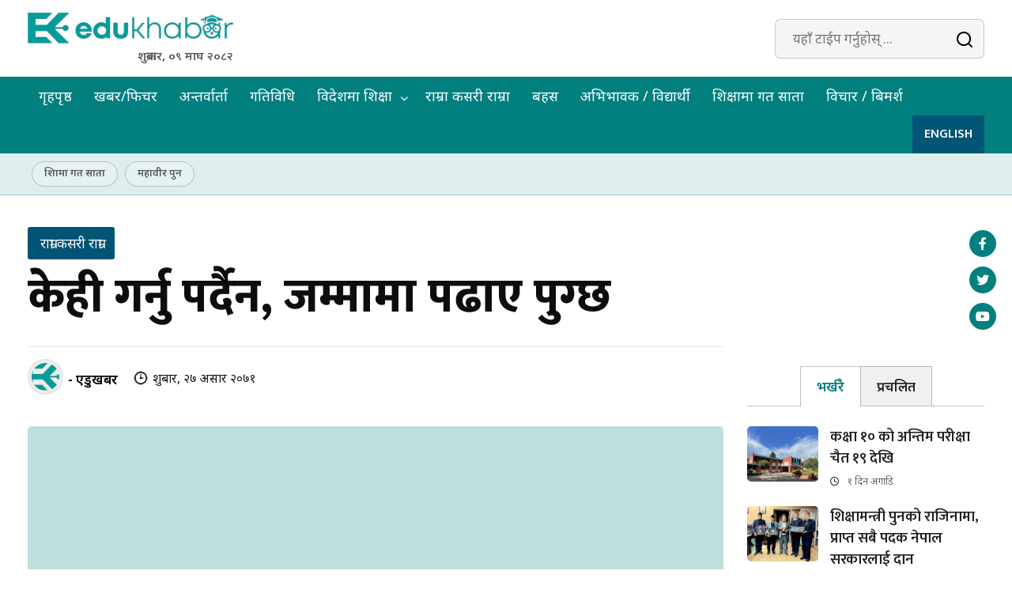

--- FILE ---
content_type: text/html; charset=UTF-8
request_url: https://www.edukhabar.com/news/803
body_size: 11469
content:
<!DOCTYPE html>
<html lang="en">
<head>
    <meta charset="UTF-8">
    <meta http-equiv="X-UA-Compatible" content="ie=edge">
    <meta name="viewport" content="width=device-width, initial-scale=1.0">
    <meta name="theme-color" content="#027f7f">
        <link rel="icon"
          href="https://www.edukhabar.com/media/setting/icon-logo_36VsARTQ8g.png"
          sizes="32x32"/>
    <link rel="apple-touch-icon"
          href="https://www.edukhabar.com/media/setting/icon-logo_36VsARTQ8g.png"/>
    <title>            केही गर्नु पर्दैन, जम्मामा पढाए पुग्छ |
         Edukhabar</title>
            <meta name="keywords" content="Edukhabar"/>
        <meta name="description" content="Edukhabar"/>
                <meta property="og:url" content="https://www.edukhabar.com/news/803"/>
        <meta property="og:type" content="article"/>
        <meta property="og:title"
              content="केही गर्नु पर्दैन, जम्मामा पढाए पुग्छ"/>
        <meta property="og:description"
              content="- श्रीधर पौडेल ललितपुरको सैँबु र बुङ्मति । दुईवटा गाउँ विकास समितको सिमानामा दुवै तिर छ, आदर्श शौल युवक उच्च माध्यामिक विद्यालय । यसपाली एसएलसी नतिजामा शत प्रतिशत विद्यार्थी उत्तीर्ण गराएर यो विद्यालय धेरैको चासोमा परेको छ । देशका सयौं सामुदायिक विद्यालयको नतिजा शून्यमा झर्दै गरेका बेला आदर्श शौलको नतिजा प्रगतिको उकालोमा छ । र विद्यालयको नेतृत्व गरेर बसेका प्रधानाध्यापक सरोजभक्त आचार्य दंग होइन गम्भीर छन् । सिकाइको यही अवस्था कायम राख्नु पर्ने चुनौति उनी सामु छ । अचेल चाँहि हेडसरलाई जसले भेट्छ सोधिहाल्छ, तपाईँको स्कुल त शत प्रतिशत भएछ, सामुदायिक विद्यलाय सुधार्न के गर्नु पर्ने रैछ हँ ? विद्यालय..."/>
        <meta property="og:image"
              content="https://www.edukhabar.com/media/setting/default-image-logo_AtPmruUXPn.jpg"/>
        <meta content="1200" property="og:image:width"/>
        <meta content="800" property="og:image:height"/>
        <meta name="twitter:card" content="summary_large_image"/>
        <meta name="twitter:title" content="केही गर्नु पर्दैन, जम्मामा पढाए पुग्छ"/>
        <meta name="twitter:description" content="- श्रीधर पौडेल ललितपुरको सैँबु र बुङ्मति । दुईवटा गाउँ विकास समितको सिमानामा दुवै तिर छ, आदर्श शौल युवक उच्च "/>
        <meta property="twitter:image" content="https://www.edukhabar.com/media/setting/default-image-logo_AtPmruUXPn.jpg"/>
        <meta property="og:image:width" content="1200"/>
    <meta property="og:image:height" content="800"/>
    <meta name="twitter:card" content="summary_large_image"/>
    <meta name="twitter:site" content="@EduKhabar">
    <meta name="twitter:creator" content="@EduKhabar">
    <meta name="google-site-verification" content=""/>
    <meta property="fb:pages" content="100045481283108"/>
    <meta property="fb:app_id" content="275253032858680"/>
    <meta content="Nepali" name="language"/>
    <meta content="" name="reply-to"/>
    <meta content="Edukhabar" name="copyright"/>
    <link rel="stylesheet"
          href="https://fonts.googleapis.com/css2?family=Mukta:wght@200;300;400;500;600;700;800&family=Noto+Sans+Devanagari:wght@100;200;300;400;600;700;800&family=Poppins:wght@100;200;300;400;600;700&display=swap">
    <link rel="stylesheet" href="//cdnjs.cloudflare.com/ajax/libs/font-awesome/6.4.0/css/all.min.css"/>
    <link rel="stylesheet" href="/build/css/app.min.css?id=3aed5d3a0901db24b88ce15d35bc0d0d">
            <!-- Global site tag (gtag.js) - Google Analytics -->
        <script async src="https://www.googletagmanager.com/gtag/js?id=G-5T4EM2XQGY" type="4b0de182ee373374ba4fbba8-text/javascript"></script>
        <script type="4b0de182ee373374ba4fbba8-text/javascript">
            window.dataLayer = window.dataLayer || [];

            function gtag() {
                dataLayer.push(arguments);
            }

            gtag('js', new Date());

            gtag('config', 'G-5T4EM2XQGY');
        </script>
        <style>
.the-content iframe{
width: 100% !important;
height: 670px !important;
}
</style>
    </head>
<body>
<!-- Header -->
<div class="fader"></div>
<header id="masthead" class="header ">
    <div class="ed-container">
        <div class="flexbox flex-middle flex-wrap flex-between">
            <a class="hamburger">
                <span></span>
                <span></span>
                <span></span>
            </a>
            <div class="header__left">
                <a href="/">
                    <img alt="Edukhabar" src="https://www.edukhabar.com/media/setting/logo_790q0Gbdow.png">
                </a>
                <div class="date-holder">शुक्रबार, ०९ माघ २०८२</div>
            </div>
            <div class="header__right flexbox">
                <form role="search" method="get" class="header__right__search" action="https://www.edukhabar.com/search">
                    <input name="query" type="text" placeholder="यहाँ टाईप गर्नुहोस् ..."
                           value="">
                    <input type="submit" value="खोज्नुहोस">
                </form>

                <a href="javascript:void(0);" data-bs-toggle="modal" data-bs-target="#staticBackdrop" class="search
                    fa-solid fa-magnifying-glass"></a>
            </div>
        </div>
    </div>
</header>

<nav id="site-navigation" class="mainNavigation">
    <div class="ed-container">
        <div>
            <ul>
                                    <li class="">
                        <a href="https://www.edukhabar.com">गृहपृष्ठ</a>
                                            </li>
                                    <li class="">
                        <a href="https://www.edukhabar.com/category/news-feature">खबर/फिचर</a>
                                            </li>
                                    <li class="">
                        <a href="https://www.edukhabar.com/category/interview">अन्तर्वार्ता</a>
                                            </li>
                                    <li class="">
                        <a href="https://www.edukhabar.com/category/activity">गतिविधि</a>
                                            </li>
                                    <li class="">
                        <a href="https://www.edukhabar.com/category/education-abroad">विदेशमा शिक्षा</a>
                                                    <ul>
                                                                    <li>
                                        <a href="https://www.edukhabar.com/category/finland">
                                            फिनल्याण्ड
                                        </a>
                                    </li>
                                                                    <li>
                                        <a href="https://www.edukhabar.com/category/australia">
                                            अस्ट्रेलिया
                                        </a>
                                    </li>
                                                                    <li>
                                        <a href="https://www.edukhabar.com/category/japan">
                                            जापान
                                        </a>
                                    </li>
                                                                    <li>
                                        <a href="https://www.edukhabar.com/category/america">
                                            अमेरिका
                                        </a>
                                    </li>
                                                                    <li>
                                        <a href="https://www.edukhabar.com/category/canada">
                                            क्यानडा
                                        </a>
                                    </li>
                                                            </ul>
                                            </li>
                                    <li class="">
                        <a href="https://www.edukhabar.com/category/good-how-good">राम्रा कसरी राम्रा</a>
                                            </li>
                                    <li class="">
                        <a href="https://www.edukhabar.com/category/debate">बहस</a>
                                            </li>
                                    <li class="">
                        <a href="https://www.edukhabar.com/category/parent-student">अभिभावक / विद्यार्थी</a>
                                            </li>
                                    <li class="">
                        <a href="https://www.edukhabar.com/category/last-week-in-education">शिक्षामा गत साता</a>
                                            </li>
                                    <li class="">
                        <a href="https://www.edukhabar.com/category/openion">विचार / बिमर्श</a>
                                            </li>
                            </ul>
        </div>
        <div class="mainNavigation__right">
            <a href="https://www.edukhabar.com/category/english" class="english">
                ENGLISH
            </a>
        </div>
    </div>
</nav>
    <div class="trendingtag">
        <div class="ed-container">
            <div class="trendingtag-menu d-flex">
                <ul>
                                            <li>
                            <a href="https://www.edukhabar.com/tag/64">शिक्षामा गत साता
                            </a>
                        </li>

                                            <li>
                            <a href="https://www.edukhabar.com/tag/225">महावीर पुन
                            </a>
                        </li>

                                    </ul>
            </div>
        </div>
    </div>
<div id="sidebar-nav">
    <i class="fa fa-close close"></i>
    <div class="sidebar-nav-inner">
        <div class="menu-container">
            <ul>
                                    <li class="">
                        <a href="https://www.edukhabar.com">गृहपृष्ठ</a>
                                            </li>
                                    <li class="">
                        <a href="https://www.edukhabar.com/category/news-feature">खबर/फिचर</a>
                                            </li>
                                    <li class="">
                        <a href="https://www.edukhabar.com/category/interview">अन्तर्वार्ता</a>
                                            </li>
                                    <li class="">
                        <a href="https://www.edukhabar.com/category/activity">गतिविधि</a>
                                            </li>
                                    <li class="">
                        <a href="https://www.edukhabar.com/category/education-abroad">विदेशमा शिक्षा</a>
                                                    <ul>
                                                                    <li>
                                        <a href="https://www.edukhabar.com/category/finland">
                                            फिनल्याण्ड
                                        </a>
                                    </li>
                                                                    <li>
                                        <a href="https://www.edukhabar.com/category/australia">
                                            अस्ट्रेलिया
                                        </a>
                                    </li>
                                                                    <li>
                                        <a href="https://www.edukhabar.com/category/japan">
                                            जापान
                                        </a>
                                    </li>
                                                                    <li>
                                        <a href="https://www.edukhabar.com/category/america">
                                            अमेरिका
                                        </a>
                                    </li>
                                                                    <li>
                                        <a href="https://www.edukhabar.com/category/canada">
                                            क्यानडा
                                        </a>
                                    </li>
                                                            </ul>
                                            </li>
                                    <li class="">
                        <a href="https://www.edukhabar.com/category/good-how-good">राम्रा कसरी राम्रा</a>
                                            </li>
                                    <li class="">
                        <a href="https://www.edukhabar.com/category/debate">बहस</a>
                                            </li>
                                    <li class="">
                        <a href="https://www.edukhabar.com/category/parent-student">अभिभावक / विद्यार्थी</a>
                                            </li>
                                    <li class="">
                        <a href="https://www.edukhabar.com/category/last-week-in-education">शिक्षामा गत साता</a>
                                            </li>
                                    <li class="">
                        <a href="https://www.edukhabar.com/category/openion">विचार / बिमर्श</a>
                                            </li>
                            </ul>
            <a href="https://www.edukhabar.com/category/english" class="english">
                ENGLISH
            </a>
        </div>
    </div>
</div>

<!-- Modal -->
<div class="modal fade" id="staticBackdrop" data-bs-backdrop="static" data-bs-keyboard="false" tabindex="-1"
     aria-labelledby="staticBackdropLabel" aria-hidden="true">
    <div class="modal-dialog">
        <div class="modal-content">
            <div class="modal-header">
                <h3 class="cat-search ">खोज्नुहोस</h3>
                <button type="button" class="btn-close" data-bs-dismiss="modal" aria-label="Close"></button>
            </div>
            <div class="modal-body search-modal">
                <form method="get" action="https://www.edukhabar.com/search">
                    <input name="query" type="text" placeholder="यहाँ टाईप गर्नुहोस् ..."
                           value="">
                    <input type="submit" value="खोज्नुहोस">
                </form>
            </div>
        </div>
    </div>
</div>

<a class="more-news" href="javascript:void(0);">
    <i class="fa fa-fire"></i>
</a>

<div class="sidebar-flash-news">
    <div class="sec-heading">
        <h3>
            ताजा अपडेट
        </h3>
        <i class="fa fa-close"></i>
    </div>
    <div class="flash-news-wrap">
        <ul>
                            <li>
                    <div class="thumbnail-news">
    <a class="flexbox" href="https://www.edukhabar.com/news/17097">
        <img src="https://www.edukhabar.com/media/news/neb_class-10_F8sLFa4jwZ.jpg" alt="कक्षा १० को अन्तिम परीक्षा चैत १९ देखि" loading="lazy">
        <div class="thumbnail-content-wrap">
            <h3 class="news-title">
                कक्षा १० को अन्तिम परीक्षा चैत १९ देखि
            </h3>
            <div class="post-hour">
                <i class="far fa-clock"></i>
                <span>१ दिन अगाडि</span>
            </div>
        </div>
    </a>
</div>
                </li>
                            <li>
                    <div class="thumbnail-news">
    <a class="flexbox" href="https://www.edukhabar.com/news/17096">
        <img src="https://www.edukhabar.com/media/news/mahabir_padak_grQltBoC1J.jpg" alt="शिक्षामन्त्री पुनको राजिनामा, प्राप्त सबै पदक नेपाल सरकारलाई दान" loading="lazy">
        <div class="thumbnail-content-wrap">
            <h3 class="news-title">
                शिक्षामन्त्री पुनको राजिनामा, प्राप्त सबै पदक नेपाल सरकारलाई दान
            </h3>
            <div class="post-hour">
                <i class="far fa-clock"></i>
                <span>२ दिन अगाडि</span>
            </div>
        </div>
    </a>
</div>
                </li>
                            <li>
                    <div class="thumbnail-news">
    <a class="flexbox" href="https://www.edukhabar.com/news/17095">
        <img src="https://www.edukhabar.com/media/news/50_weekly_r2nvnQzoyh.jpg" alt="अझै १० प्रतिशत बालबालिका विद्यालय बाहिरै !" loading="lazy">
        <div class="thumbnail-content-wrap">
            <h3 class="news-title">
                अझै १० प्रतिशत बालबालिका विद्यालय बाहिरै !
            </h3>
            <div class="post-hour">
                <i class="far fa-clock"></i>
                <span>३ दिन अगाडि</span>
            </div>
        </div>
    </a>
</div>
                </li>
                            <li>
                    <div class="thumbnail-news">
    <a class="flexbox" href="https://www.edukhabar.com/news/17094">
        <img src="https://www.edukhabar.com/media/news/49_weekly_eng_u0LpNRRJWv.jpg" alt="The academic calendar affected ?" loading="lazy">
        <div class="thumbnail-content-wrap">
            <h3 class="news-title">
                The academic calendar affected ?
            </h3>
            <div class="post-hour">
                <i class="far fa-clock"></i>
                <span>१ हप्ता अगाडि</span>
            </div>
        </div>
    </a>
</div>
                </li>
                            <li>
                    <div class="thumbnail-news">
    <a class="flexbox" href="https://www.edukhabar.com/news/17093">
        <img src="https://www.edukhabar.com/media/news/47_48_weekly-english_UYvRLIXctd.jpg" alt="De-politicization is only the first step !" loading="lazy">
        <div class="thumbnail-content-wrap">
            <h3 class="news-title">
                De-politicization is only the first step !
            </h3>
            <div class="post-hour">
                <i class="far fa-clock"></i>
                <span>१ हप्ता अगाडि</span>
            </div>
        </div>
    </a>
</div>
                </li>
                            <li>
                    <div class="thumbnail-news">
    <a class="flexbox" href="https://www.edukhabar.com/news/17092">
        <img src="https://www.edukhabar.com/media/news/congress_education_0iWiQkpUxk.jpg" alt="कांग्रेसको प्रतिवेदन : शिक्षाका दुई पेचिला विषय सच्याउने संकल्प" loading="lazy">
        <div class="thumbnail-content-wrap">
            <h3 class="news-title">
                कांग्रेसको प्रतिवेदन : शिक्षाका दुई पेचिला विषय सच्याउने संकल्प
            </h3>
            <div class="post-hour">
                <i class="far fa-clock"></i>
                <span>१ हप्ता अगाडि</span>
            </div>
        </div>
    </a>
</div>
                </li>
                            <li>
                    <div class="thumbnail-news">
    <a class="flexbox" href="https://www.edukhabar.com/news/17091">
        <img src="https://www.edukhabar.com/media/news/49_weekly_JOUwmdy9P6.jpg" alt="शैक्षिक क्यालेण्डर नै प्रभावित ?" loading="lazy">
        <div class="thumbnail-content-wrap">
            <h3 class="news-title">
                शैक्षिक क्यालेण्डर नै प्रभावित ?
            </h3>
            <div class="post-hour">
                <i class="far fa-clock"></i>
                <span>१ हप्ता अगाडि</span>
            </div>
        </div>
    </a>
</div>
                </li>
                    </ul>
    </div>
</div>
                    
        <section class="mt-40 single-header">
            <div class="ed-container">
                <div class="news-detail-header">
                                                                <span class="context">राम्रा कसरी राम्रा</span>
                                        <h2 class="heading ">
                        केही गर्नु पर्दैन, जम्मामा पढाए पुग्छ
                    </h2>
                                    </div>
            </div>
        </section>
                <section class="mt-40 single-landing">
            <div class="ed-container">
                <div class=" flexbox flex-wrap ">
                    <div class="left-column">
                        <div class="post-detail post-detail-footer flexbox flex-middle flex-between">
                            <div class="newsInformation ">
            <div class="user">
                            <img src="https://www.edukhabar.com/media/authors/icon-logo_OSLRCiLgRU.png" alt="एडुखबर">
                        <a href="https://www.edukhabar.com/author/1">
                - एडुखबर
            </a>
        </div>
        <div class="post-hour">
        <img src="/build/img/clock-icon.png">
                <span>शुक्रबार, २७ असार २०७१</span>
    </div>
</div>
                            <div class="news-post-share">
                                <div class="sharethis-inline-share-buttons"></div>
                            </div>
                        </div>
                                                    <div class="featured-image">
                                <img src="https://www.edukhabar.com/media/setting/default-image-logo_AtPmruUXPn.jpg" alt="केही गर्नु पर्दैन, जम्मामा पढाए पुग्छ">
                            </div>
                                                                                                <div class="news-content-wrap">
                            <div class="the-content">
                                <p><strong>- श्रीधर पौडेल</strong></p>
<p>ललितपुरको सैँबु र बुङ्मति । दुईवटा गाउँ विकास समितको सिमानामा दुवै तिर छ, आदर्श शौल युवक उच्च माध्यामिक विद्यालय । यसपाली एसएलसी नतिजामा शत प्रतिशत विद्यार्थी उत्तीर्ण गराएर यो विद्यालय धेरैको चासोमा परेको छ । देशका सयौं सामुदायिक विद्यालयको नतिजा शून्यमा झर्दै गरेका बेला आदर्श शौलको नतिजा प्रगतिको उकालोमा छ ।</p>
<p><img src="https://www.edukhabar.com/images/ramrakasariramra/DSC_2843.jpg" border="0" alt="" width="563" height="361" style="display: block; margin-left: auto; margin-right: auto;" /> र विद्यालयको नेतृत्व गरेर बसेका प्रधानाध्यापक सरोजभक्त आचार्य दंग होइन गम्भीर छन् । सिकाइको यही अवस्था कायम राख्नु पर्ने चुनौति उनी सामु छ । अचेल चाँहि हेडसरलाई जसले भेट्छ सोधिहाल्छ, तपाईँको स्कुल त शत प्रतिशत भएछ, सामुदायिक विद्यलाय सुधार्न के गर्नु पर्ने रैछ हँ ? विद्यालय भ्रमण र नतिजाको विश्लेषणपछि उनलाई हामीले पनि यही प्रश्न दोहोर्यायौँ । आचार्यका लागि यो प्रश्न नयाँ होइन, थिएन । अरुलाई जसरी सामान्य हिसाबले जवाफ दिन्थे उनको सदाबहार बनिबनाउन जवाफको शैली त्यही थियो । प्रश्नपछि आचार्य हल्का मुस्काए र भने, ‘विद्यालय भवन छ । विद्यार्थी छन् । शिक्षक छन् । अभिभावक छन् । म प्रधानाध्यापक छु । बस् हामी सबै मिलेर एउटा स्कुलले गर्नु पर्ने अनिवार्य र नियमित काम पढाइरहेका छौँ । अरु नयाँ केही गर्न सकिएको छैन ।’<br />झन्डै ३५ हजारमध्ये करिब ९ हजार सामुदायिक विद्यालयमा माध्यमिक तहको पढाइ हुन्छ । सामुदायिक विद्यलाय पढेका ४ लाख भन्दा बढी विद्यार्थी वर्षेनी विद्यलाय तहको अन्तिम परीक्षा एसएलसीमा सहभागी हुन्छन् र नतिजामा सबैभन्दा बढी उनीहरुनै अनुत्तीर्ण हुन्छन् । औँलामा गन्न सकिने सामुदायिक विद्यलाय छन् जसले आफूलाई अब्बल देखाइरहेका छन् । र सामुदायिकको साख जोगाइरहेका छन् । त्यही मध्येमा पर्छ आदर्श शौल । चुस्त व्यवस्थापन, मेहनती र काम चोर्न नजान्ने शिक्षक, सचेत अभिभावक र समुदायका कारण सामुदायिक विद्यलायमा यसले आफ्नो उपस्थितिलाई गर्विलो र दरिलो बनाउदै लगेको छ । <br />‘म हाकिम हैन, शिक्षक हुँ, शिक्षकको मुख्य काम पढाउने हो, मेरा सहकर्मी साथीहरु यो कुरामा सहमत हुनुहुन्छ,’ प्रधानाध्यापक आचार्य भन्छन्, ‘ मेहनती शिक्षक, विद्यार्थीं, अभिभावक र समाज सबैको साथ सहयोगले विद्यालय यहाँसम्म आएको हो ।’</p>
<p><img src="https://www.edukhabar.com/images/ramrakasariramra/DSC_2836.jpg" border="0" alt="" width="559" height="390" style="display: block; margin-left: auto; margin-right: auto;" /></p>
<p><br />त्यसका लागि उनले गत वर्ष कक्षा १० का विद्यार्थीका अभिभावकलाई १० पटक विद्यालयमा बोलाए । प्रत्येक विद्यार्थीका बारे तिनका अभिभावकसित छुट्टा छुट्टै छलफल गरे । तिनका समस्या र समाधानका उपाय सुझाए । ‘समस्या पहिचान र सुधारका लागि यो ठूलो काम रहेछ’, उनले भने , ‘विद्यालयको प्रगति एक रात, एक दिनमा फ्याट्ट भएको हैन, हुदैंन । यो सबैको वर्षौको मिहिनेतको सिंगो रुप हो । के हो सुधारको सुत्र भनेर सोध्दा त्यसको सुत्र फ्याट्ट भन्न सकिने अवस्था छैन । एकै शब्दमा भन्दा त्यो मिहिनेत नै हो ।’<br />बढ्दो निजी विद्यालयको प्रभाव थेग्न यसलाई पनि हम्मे हम्मे नपरेको होइन । त्यसमा सबैभन्दा बढी शिक्षक कर्मचारी र समुदायनै चासोका साथ सुधारमा लाग्यो । स्थानीयको निजीको आकर्षण पहिचान गरेर विद्यालयले अँग्रेजी माध्यामबाट पठन पाठन शुरु गर्यो । शिक्षकले महिनेत गरिरहे । जसले निजीको प्रभावलाई त्यसै सेलाएर गयो । विद्यालयले फेरि पछाडि फर्केर हेर्नु परेको छैन । ‘अब यसलाई झन् कसरी राम्रो बनाउने हामी त्यही सोचमा छौं’ उनले सुनाए ।<br />सरकारले सबै विद्यालयलाई दिएको सुविधा उही हो । शिक्षक, पाठ्यपुस्तक उही हो । निरन्तर विद्यार्थी मूल्याँकन गर्न अपनाउनु पर्ने विधि प्रकृया र नियम उही हो । यस विद्यलायले यी सबै कुरालाई व्यवहारमा लागू गरेको छ । शैक्षिक स्तर सुधारका लागि भनेर विभिन्न ५ वटा विभाग बनाईएको छ । शैक्षिक विभाग, परीक्षा विभाग, अतिरिक्ति कृयाकलाप विभाग, अनुशासन विभाग र छात्रबृत्ति विभाग । विद्यलायका यी विभागले स्वायत्त तरिकाले काम गर्छन् । यसले सबै शिक्षकलाई आफूँ पनि नीति निर्माणको तहमा सहभागि भएको महशुस गराएको छ, यसले शिक्षण सिकाईमा सुधार ल्याएको छ, र त्यसको प्रभाव नतिजामा देखिएको छ । ‘कुन विभागले के काम गर्दै छ मलाई थाह नहुन पनि सक्छ, किन भने हामी सवै विद्यालय बनाउने काममा लागेका छौँ, म त निमित्त मात्र न हुँ गर्ने त सबै मिलेर हो’ आचार्य भन्छन् । </p>
<p><img src="https://www.edukhabar.com/images/ramrakasariramra/DSC_2837.jpg" border="0" alt="" width="586" height="327" style="display: block; margin-left: auto; margin-right: auto;" /><br />पूर्व प्रधानाध्यापक भीम सापकोटा पनि विद्यलाय सुधारमै लागेका थिए । अचानक उनको निधन भयो । उनको निधन भएपछि २०६९ सालमा आचार्यले प्रधानाध्यापकको जिम्मा सम्हाले । विद्यालय सुधारको नेतृत्व तहमा बस्नु उनका लागि निकै चुनौति थियो । ‘सबै भन्दा पहिले मलाई विद्यालय खस्केला की भन्ने चिन्ताले खुव सतायो, तर सबै शिक्षक साथीहरुको मेहनत र विद्यार्थीको लगनले मेरो चिन्ता हरायो’, उनले सम्झिन्छन्, ‘मैले आफूलाई कहिल्यै प्रधानाध्यापक ठानिनँ । एउटा सहजकर्ता ठानेँ । म हाकिम हैन कक्षामा पढाउनु पर्ने शिक्षकनै हुँ भन्ने सधै सम्झि रहेँ । शिक्षकको मूख्य काम पढाउने हो भन्नेमा मेरा सहकर्मी साथीहरु सहमत थिए । त्यसले मलाई सुधारका कार्यक्रम अघि बढाउन झन् सजिलो भयो र नतिजा पनि देखियो ।’<br />राष्ट्रिय स्तरको परीक्षा हुने गरेकाले धेरैले विद्यलायको स्तर एसएलसीबाट नाप्छन् । यसपालीको नतिजाले आदर्श शौलको मिहिनेतलाई छ्यांग पारेको छ । यस बर्ष एसएलसीमा सहभागि १ सय २५ मध्ये १४ जना विशिष्ट श्रेणी, ९४ जना प्रथम श्रेणी र बाँकी बाँकी १७ जना दोश्रो श्रेणीमा उत्तिर्ण भएर विद्यालय शत प्रतिशत उत्तीर्ण हुने मा दरियो । <br />बुङ्मतिका विजय तुलाधरले सबै भन्दा धेरै अँक ल्याए । ८८ दशमलव ७५ प्रतिशत ! यो बर्षको मात्रै हैन वितेका ५ बर्षको नतिजा हेर्ने हो भने विद्यालयको प्रगतिको कथा आपैmँ र्छलङ्ग हुन्छ । २०६५ सालमा एसएलसीमा सहभागि १ सय १९ जनामा १ सय १० जना नियमित र ९ जना मौका परिक्षामा पास भए । २०६६ सालमा ९४ जनामा नियमिततमा  ९० र ४ जना मौकामा, २०६७ सालमा १ सय १ जनामा सय जना नियमित र एक जनामात्रै मौका परीक्षा उत्तीर्ण भए । २०६८ सालमा १ सय २९ जनाले परीक्षा दिएकोमा कोही मौका परीक्षामा जानु परेन । गतवर्ष एसएलसीमा सहभागी १ सय १९ मध्ये नीयमितमा १ सय १३  र मौका परिक्षामा ६ जना गरी सत प्रतिशत विद्यार्थी पास भए । यसपाली कसैले मौका परीक्षा कुर्नु परेन । <br />‘गुणस्तर सुधार पैसाबाट हुन्छ भन्दा अलिक नराम्रो सुनिएला तर विना पैसा कसरी प्रभावकारी काम गर्न सकिन्छ ?’ आचार्य प्रश्न गर्छन् ‘हामी हरेक विद्यार्थीको नीयमित प्रगतिको लगत राख्छौँ, चाहे जे भए पनि पेपर पेन्सिल टेस्ट नै हाम्रो मापन छ, त्यसैले समय समयमा परीक्षा लिन्छौँ, यसको खर्च कहाँबाट जुटाउने ? राज्य निःशुल्क शिक्षा भन्छ, तर विद्यालयको शैक्षिक सुधारका लागि केही श्रोत आवश्यक छ । राज्यले नदिएपछि हामी अभिभावक र ब्यवस्थापन समितिको सहमतीमा केही शुल्क लिदैँ आएका छौँ ।’<br />विद्यालयको प्रगति बढि रहेकाले शूल्क तिर्न अभिभावकमा नाइनास्ती छैन । निजीले लिने भन्दा कम शुल्क लिएर राम्रो स्कुल पढाउन पाउँदा अभिभावक पनि दंग छन् । ‘निजी बोर्डिङको भन्दा कम शुल्कमा उस्तै शिक्षा दिएपछि हामीलाई पनि पैसा उठाएकोमा ग्लानी छैन’ आचार्य भन्छन् ‘तिरेको पैसाको हिसाव किताव जो कोही अभिभावकले हेर्न सक्छन् । हामी विद्यलाय र शिक्षा सुधारमा लागेका छौं । पैसा कमाउने हाम्रो ध्यान छैन । पैसा कमाउने नै मन भएको भए हामी शिक्षण छाडेर अरुनै व्यवसायमा जाने थियौँ, शिक्षक हुने थिएनौँ ।’ <br />विद्यालयमा २९ दरबन्दि छ । दुई कर्मचारी छन् । २४ जना निजी श्रोतका शिक्षक छन्, निजी स्रोतका शिक्षकलाई तलब खुवाउन विद्यलायले कक्षा १ देखि ३ सम्मका विद्यार्थीले वर्षमा १ हजार १ सय, कक्षा ४ र ५ काले १ हजार ५ सय, कक्षा ६, ७ र ८ काले २ हजार ५ सय तथा कक्षा ९ र १० काले ३ हजार १ सय वार्षिक शुल्क वापत बुझाउनु पर्ने व्यवस्था गरेको छ । विद्यालयमा रहेको दुई वटा सटरको भाडा पावत महिनामा १५ सयका दरले थप कमाई विद्यालयको खातामा जम्मा हुने गरेको पनि उनले सुनाए ।   </p>
<p><img src="https://www.edukhabar.com/images/ramrakasariramra/DSC_2841.jpg" border="0" alt="" width="618" height="213" style="display: block; margin-left: auto; margin-right: auto;" /><br />‘हाम्रा विद्यार्थी हामी भन्दा फरवार्ड छन्, टेक्नोलोजीको यो जमानामा विद्यार्थीलाई शिक्षकले मात्रै सिकाउँछु भन्नु मुर्खता हो । विद्यार्थीका लागि हामी सहजकर्ता मात्र हौ, हामी उनीहरु सितै सिक्छौं र पढ्छौँं’ आचार्य भन्छन्  ‘संसारमा जहाँ पुगुन् तिनले जीवन बोधको ज्ञान सिकुन् भन्ने हाम्रो मान्यता छ । संसारको जुन कुनामा पुगे पनि फर्केर नेपालमै र नेपालकै उन्नती गर भन्ने आदर्श तथा मूल्य मान्यता सिकाउने कोशिस गरेका छौं । जीवन र जगत बुझाउने तिर पनि हामी कृयाशिल र्छौ ।’ उनलाई के पनि लाग्छ भने पढ्नु भनेको अंक र अक्षर चिन्नु मात्रै होइन । समाज बुझ्नु हो । समय बुझ्नु हो र त्यही अनुसार आफूलाई बुझ्नु हो । आदर्श शौलको आदर्श त्यहीहो । <br />२०२६ सालमा बुङ्मतिको मच्चछेवहालको पार्टिबाट शुरु भएको विद्यालय नासल चोक, भैरव सत्तल हुँदै शौल पुस्तकलयमा सञ्चालन भएको ईतिहास छ । २०३४ सालमा कार्यविनायकका आफ्नै भवनमा र ४२ सालमा सैंबुमा बनेको भवनमा गरी विद्यालय दुई गाविसमा छ । बुङ्मति गाविस वडा नम्बर एकमा प्राथमिक कक्षाहरु र सैंबु गाविसको वडा नम्बर १ मा माध्यामिक, उच्च माध्यामिक र त्रिभुवन विश्वविद्यालयबाट सम्बन्धन प्राप्त क्याम्पस सञ्चालन हुँदै आएको छ । २०४१ सालबाट एसएलसीमा सहभागि विद्यालयको विद्यालय तर्फ १ हजार २ सय ५०, उच्च माविमा ४ सय २५ र क्याम्पसमा ३ सय विद्यार्थी अध्ययनरत छन् ।</p>
                            </div>
                            <div class="post-detail flexbox flex-middle flex-between">
                                <div class="news-post-share">
                                    <div class="sharethis-inline-share-buttons"></div>
                                </div>

                                <div class="related-tags">
                                                                    </div>
                                

                            </div>
                            
                            <div class="comment-area  section">
                                <h2 class="cat-heading ">
                                    <span>प्रतिक्रिया</span>
                                </h2>
                                <div class="comment-form-area">
                                    <script async defer crossorigin="anonymous" src="https://connect.facebook.net/en_US/sdk.js#xfbml=1&version=v17.0&appId=298351732660873&autoLogAppEvents=1" nonce="OnxRZFCa" type="4b0de182ee373374ba4fbba8-text/javascript"></script>
                                    <div class="fb-comments" data-href="https://www.edukhabar.com/news/803"
                                         data-width="880"
                                         data-numposts="5"></div>
                                </div>
                            </div>
                                                        <div class="related-posts mt-40">
                                <h2 class="cat-heading ">
                                    <span> सम्बन्धित खबर </span>
                                </h2>
                                <div class="grid">
                                                                            <div class="columnnews column-4 m--col">
    <a href="https://www.edukhabar.com/news/16896">
        <img src="https://www.edukhabar.com/media/news/janajyoti_cover_final_GQaEAwStb5.jpg" alt="सामुदायिक विद्यालयमा दिवा खाजाको मेन्यु ‘अण्डा र मासु’" loading="lazy">
        <div class="columnnews-wrap">
            <h3 class="news-title">
                सामुदायिक विद्यालयमा दिवा खाजाको मेन्यु ‘अण्डा र मासु’
            </h3>
        </div>
    </a>
</div>
                                                                            <div class="columnnews column-4 m--col">
    <a href="https://www.edukhabar.com/news/16428">
        <img src="https://www.edukhabar.com/media/news/mavi_dang_brGaqZmXxa.jpg" alt="शिक्षकले पत्याएको मावि सेन्टर" loading="lazy">
        <div class="columnnews-wrap">
            <h3 class="news-title">
                शिक्षकले पत्याएको मावि सेन्टर
            </h3>
        </div>
    </a>
</div>
                                                                            <div class="columnnews column-4 m--col">
    <a href="https://www.edukhabar.com/news/16415">
        <img src="https://www.edukhabar.com/media/news/medha_edukhabar_lffF6UAcsF.jpg" alt="मेधावी मेधाको मेहनत" loading="lazy">
        <div class="columnnews-wrap">
            <h3 class="news-title">
                मेधावी मेधाको मेहनत
            </h3>
        </div>
    </a>
</div>
                                                                            <div class="columnnews column-4 m--col">
    <a href="https://www.edukhabar.com/news/16253">
        <img src="https://www.edukhabar.com/media/news/nabajiban_kakani_JlsxRKtzQk.jpg" alt="राम्रा विद्यालयका असल अभ्यास सिक्न विद्यालय यात्रा" loading="lazy">
        <div class="columnnews-wrap">
            <h3 class="news-title">
                राम्रा विद्यालयका असल अभ्यास सिक्न विद्यालय यात्रा
            </h3>
        </div>
    </a>
</div>
                                                                            <div class="columnnews column-4 m--col">
    <a href="https://www.edukhabar.com/news/15790">
        <img src="https://www.edukhabar.com/media/news/januka-nepal_FTXcmVSPI0.jpg" alt="विद्यार्थीको सिकाइ सुधार्न पढाएर मात्रै हुँदैन, अभिभावकसँग नजिक हुनुपर्छ" loading="lazy">
        <div class="columnnews-wrap">
            <h3 class="news-title">
                विद्यार्थीको सिकाइ सुधार्न पढाएर मात्रै हुँदैन, अभिभावकसँग नजिक हुनुपर्छ
            </h3>
        </div>
    </a>
</div>
                                                                            <div class="columnnews column-4 m--col">
    <a href="https://www.edukhabar.com/news/15601">
        <img src="https://www.edukhabar.com/media/news/changu-bhawan-_fUDMhbjeLv.jpg" alt="स्थापनाको ७४ वर्षपछि नमूना बन्ने यात्रामा विद्यालय" loading="lazy">
        <div class="columnnews-wrap">
            <h3 class="news-title">
                स्थापनाको ७४ वर्षपछि नमूना बन्ने यात्रामा विद्यालय
            </h3>
        </div>
    </a>
</div>
                                                                    </div>
                            </div>
                        </div>
                    </div>
                    <div class="right-column ">
                        <div class="sticky">
                            <div class="sidebar__add ">
                                                            </div>
                            <div class="tab-news">
    <ul class="tabs">
        <li class="tab-link active" data-tab="1">भर्खरै</li>
        <li class="tab-link" data-tab="2">प्रचलित</li>
    </ul>
    <div class="tab-news-wrapper">
        <div id="tab-1" class="tab-content active">
                            <div class="thumbnail-news">
    <a class="flexbox" href="https://www.edukhabar.com/news/17097">
        <img src="https://www.edukhabar.com/media/news/neb_class-10_F8sLFa4jwZ.jpg" alt="कक्षा १० को अन्तिम परीक्षा चैत १९ देखि" loading="lazy">
        <div class="thumbnail-content-wrap">
            <h3 class="news-title">
                कक्षा १० को अन्तिम परीक्षा चैत १९ देखि
            </h3>
            <div class="post-hour">
                <i class="far fa-clock"></i>
                <span>१ दिन अगाडि</span>
            </div>
        </div>
    </a>
</div>
                            <div class="thumbnail-news">
    <a class="flexbox" href="https://www.edukhabar.com/news/17096">
        <img src="https://www.edukhabar.com/media/news/mahabir_padak_grQltBoC1J.jpg" alt="शिक्षामन्त्री पुनको राजिनामा, प्राप्त सबै पदक नेपाल सरकारलाई दान" loading="lazy">
        <div class="thumbnail-content-wrap">
            <h3 class="news-title">
                शिक्षामन्त्री पुनको राजिनामा, प्राप्त सबै पदक नेपाल सरकारलाई दान
            </h3>
            <div class="post-hour">
                <i class="far fa-clock"></i>
                <span>२ दिन अगाडि</span>
            </div>
        </div>
    </a>
</div>
                            <div class="thumbnail-news">
    <a class="flexbox" href="https://www.edukhabar.com/news/17095">
        <img src="https://www.edukhabar.com/media/news/50_weekly_r2nvnQzoyh.jpg" alt="अझै १० प्रतिशत बालबालिका विद्यालय बाहिरै !" loading="lazy">
        <div class="thumbnail-content-wrap">
            <h3 class="news-title">
                अझै १० प्रतिशत बालबालिका विद्यालय बाहिरै !
            </h3>
            <div class="post-hour">
                <i class="far fa-clock"></i>
                <span>३ दिन अगाडि</span>
            </div>
        </div>
    </a>
</div>
                            <div class="thumbnail-news">
    <a class="flexbox" href="https://www.edukhabar.com/news/17094">
        <img src="https://www.edukhabar.com/media/news/49_weekly_eng_u0LpNRRJWv.jpg" alt="The academic calendar affected ?" loading="lazy">
        <div class="thumbnail-content-wrap">
            <h3 class="news-title">
                The academic calendar affected ?
            </h3>
            <div class="post-hour">
                <i class="far fa-clock"></i>
                <span>१ हप्ता अगाडि</span>
            </div>
        </div>
    </a>
</div>
                            <div class="thumbnail-news">
    <a class="flexbox" href="https://www.edukhabar.com/news/17093">
        <img src="https://www.edukhabar.com/media/news/47_48_weekly-english_UYvRLIXctd.jpg" alt="De-politicization is only the first step !" loading="lazy">
        <div class="thumbnail-content-wrap">
            <h3 class="news-title">
                De-politicization is only the first step !
            </h3>
            <div class="post-hour">
                <i class="far fa-clock"></i>
                <span>१ हप्ता अगाडि</span>
            </div>
        </div>
    </a>
</div>
                            <div class="thumbnail-news">
    <a class="flexbox" href="https://www.edukhabar.com/news/17092">
        <img src="https://www.edukhabar.com/media/news/congress_education_0iWiQkpUxk.jpg" alt="कांग्रेसको प्रतिवेदन : शिक्षाका दुई पेचिला विषय सच्याउने संकल्प" loading="lazy">
        <div class="thumbnail-content-wrap">
            <h3 class="news-title">
                कांग्रेसको प्रतिवेदन : शिक्षाका दुई पेचिला विषय सच्याउने संकल्प
            </h3>
            <div class="post-hour">
                <i class="far fa-clock"></i>
                <span>१ हप्ता अगाडि</span>
            </div>
        </div>
    </a>
</div>
                    </div>
        <div id="tab-2" class="tab-content ">
                            <div class="thumbnail-news">
    <a class="flexbox" href="https://www.edukhabar.com/news/17096">
        <img src="https://www.edukhabar.com/media/news/mahabir_padak_grQltBoC1J.jpg" alt="शिक्षामन्त्री पुनको राजिनामा, प्राप्त सबै पदक नेपाल सरकारलाई दान" loading="lazy">
        <div class="thumbnail-content-wrap">
            <h3 class="news-title">
                शिक्षामन्त्री पुनको राजिनामा, प्राप्त सबै पदक नेपाल सरकारलाई दान
            </h3>
            <div class="post-hour">
                <i class="far fa-clock"></i>
                <span>२ दिन अगाडि</span>
            </div>
        </div>
    </a>
</div>
                            <div class="thumbnail-news">
    <a class="flexbox" href="https://www.edukhabar.com/news/17097">
        <img src="https://www.edukhabar.com/media/news/neb_class-10_F8sLFa4jwZ.jpg" alt="कक्षा १० को अन्तिम परीक्षा चैत १९ देखि" loading="lazy">
        <div class="thumbnail-content-wrap">
            <h3 class="news-title">
                कक्षा १० को अन्तिम परीक्षा चैत १९ देखि
            </h3>
            <div class="post-hour">
                <i class="far fa-clock"></i>
                <span>१ दिन अगाडि</span>
            </div>
        </div>
    </a>
</div>
                            <div class="thumbnail-news">
    <a class="flexbox" href="https://www.edukhabar.com/news/17095">
        <img src="https://www.edukhabar.com/media/news/50_weekly_r2nvnQzoyh.jpg" alt="अझै १० प्रतिशत बालबालिका विद्यालय बाहिरै !" loading="lazy">
        <div class="thumbnail-content-wrap">
            <h3 class="news-title">
                अझै १० प्रतिशत बालबालिका विद्यालय बाहिरै !
            </h3>
            <div class="post-hour">
                <i class="far fa-clock"></i>
                <span>३ दिन अगाडि</span>
            </div>
        </div>
    </a>
</div>
                    </div>
    </div>
</div>
                            <div class="sidebar__add ">
                                                            </div>
                        </div>
                    </div>
                </div>
            </div>
        </section>
                    <section class="section related__news bg-muted mt-40 bahas ">
                <div class="ed-container">
                    <h2 class="cat-heading ">
                        <span>छुटाउनुभयो कि ?</span>
                    </h2>
                    <div class="grid">
                                                    <div class="columnnews column-3">
    <a href="https://www.edukhabar.com/news/17092">
        <img src="https://www.edukhabar.com/media/news/congress_education_0iWiQkpUxk.jpg" alt="कांग्रेसको प्रतिवेदन : शिक्षाका दुई पेचिला विषय सच्याउने संकल्प" loading="lazy">
        <div class="columnnews-wrap">
            <h3 class="news-title">
                कांग्रेसको प्रतिवेदन : शिक्षाका दुई पेचिला विषय सच्याउने संकल्प
            </h3>
        </div>
    </a>
</div>
                                                    <div class="columnnews column-3">
    <a href="https://www.edukhabar.com/news/17091">
        <img src="https://www.edukhabar.com/media/news/49_weekly_JOUwmdy9P6.jpg" alt="शैक्षिक क्यालेण्डर नै प्रभावित ?" loading="lazy">
        <div class="columnnews-wrap">
            <h3 class="news-title">
                शैक्षिक क्यालेण्डर नै प्रभावित ?
            </h3>
        </div>
    </a>
</div>
                                                    <div class="columnnews column-3">
    <a href="https://www.edukhabar.com/news/17094">
        <img src="https://www.edukhabar.com/media/news/49_weekly_eng_u0LpNRRJWv.jpg" alt="The academic calendar affected ?" loading="lazy">
        <div class="columnnews-wrap">
            <h3 class="news-title">
                The academic calendar affected ?
            </h3>
        </div>
    </a>
</div>
                                                    <div class="columnnews column-3">
    <a href="https://www.edukhabar.com/news/17093">
        <img src="https://www.edukhabar.com/media/news/47_48_weekly-english_UYvRLIXctd.jpg" alt="De-politicization is only the first step !" loading="lazy">
        <div class="columnnews-wrap">
            <h3 class="news-title">
                De-politicization is only the first step !
            </h3>
        </div>
    </a>
</div>
                                            </div>
                </div>
            </section>
            <!-- Header -->
<footer id="colophon" class="site-footer-first">
    <div class="site-footer">
        <div class="ed-container">
            <div class="grid">
                <div class="column-3">
                    <h4 class="site-footer-header">
                        पी एण्ड पी मल्टिमिडिया प्रा. लि
                    </h4>
                    <div class="site-footer-contact">
                        <p>सञ्चालक/सम्पादक : श्रीधर पौडेल <br>
कार्यकारी सम्पादक : मकर श्रेष्ठ  <br>
सुचना विभाग दर्ता प्रमाणपत्र नं. ५५/०७३-७४</p>
                    </div>
                </div>
                <div class="column-3">
                    <h5 class="footer-head">
                        सम्पर्क
                    </h5>
                    <div class="site-footer-contact">
                        <p><a href="/cdn-cgi/l/email-protection#c9a0a7afa689acadbca2a1a8aba8bbe7aaa6a4"><span class="__cf_email__" data-cfemail="8ee7e0e8e1ceebeafbe5e6efeceffca0ede1e3">[email&#160;protected]</span></a><br>कार्यालयः ललितपुर महानगरपालिका - १४, शोभाहिटी, शोभानगर <br> 
सम्पर्क कार्यालय : बुद्धनगर, काठमाडौं
फोन नम्बर : 9766386829 (O)
                    </div>
                </div>
                <div class="column-3">
                    <h5 class="footer-head">
                        मेनू </h5>
                    <div class="footer-links">
                        <div>
                            <ul>
                                <li>
                                    <a href="https://www.edukhabar.com">गृहपृष्ठ</a>
                                </li>
                                                                    <li>
                                        <a href="https://www.edukhabar.com/page/about-us">About Us</a>
                                    </li>
                                                                    <li>
                                        <a href="https://www.edukhabar.com/page/useful-links">Useful Links</a>
                                    </li>
                                                                    <li>
                                        <a href="https://www.edukhabar.com/page/advertise-with-us">Advertise with Us</a>
                                    </li>
                                                            </ul>
                        </div>
                    </div>
                </div>
                <div class="column-3">
                    <h5 class="footer-head">
                        सामाजिक संजाल
                    </h5>
                    <div class="footer-social-media">
                                                    <a href="https://www.facebook.com/Edukhabar/" class="fab fa-facebook-f social-media"
                               target="_blank"></a>
                                                                            <a href="https://twitter.com/EduKhabar" class="fab fa-twitter social-media"
                               target="_blank"></a>
                                                                            <a href="https://www.youtube.com/channel/UCdm5WAEoyRCcbX5KLkFsy7Q" class="fab fa-youtube social-media"
                               target="_blank"></a>
                                            </div>
                </div>
            </div>
        </div>
    </div>
    <div class="last-footer">
        <div class="ed-container">
            Copyrights © 2026 All Rights Reserved by P & P Multimedia (Perspective and Participation)
        </div>
    </div>
</footer>
<div class="floation-social-media">
            <a href="https://www.facebook.com/Edukhabar/" class="fab fa-facebook-f social-media"
           target="_blank"></a>
                <a href="https://twitter.com/EduKhabar" class="fab fa-twitter social-media"
           target="_blank"></a>
                <a href="https://www.youtube.com/channel/UCdm5WAEoyRCcbX5KLkFsy7Q" class="fab fa-youtube social-media"
           target="_blank"></a>
    </div>

<script data-cfasync="false" src="/cdn-cgi/scripts/5c5dd728/cloudflare-static/email-decode.min.js"></script><script type="4b0de182ee373374ba4fbba8-text/javascript" src='https://platform-api.sharethis.com/js/sharethis.js#property=64b8f8e260781a00121c7e94&product=sop' async='async'></script>
<script src="/build/js/app.min.js?id=d9a9ffeb1fd52466280061b3ce6db054" type="4b0de182ee373374ba4fbba8-text/javascript"></script>
        <script type="4b0de182ee373374ba4fbba8-text/javascript" src='https://platform-api.sharethis.com/js/sharethis.js#property=64b8f8e260781a00121c7e94&product=sop' async='async'></script>
        <script type="4b0de182ee373374ba4fbba8-text/javascript">
            $('.news-content-wrap .the-content a>img, .news-content-wrap .the-content p>img, .news-content-wrap .the-content img').each(function () {
                $(this).removeAttr('height');
            });

            $(document).ready(function () {
                var newsId = '803';

                $.ajax({
                    type: 'POST',
                    url: 'https://www.edukhabar.com/news-views/:id'.replace(':id', newsId),
                    dataType: 'json',
                    success: function (response) {
                    },
                    error: function (xhr, textStatus, error) {
                        console.error(xhr.responseText);
                    }
                });
            });
        </script>
    <script src="/cdn-cgi/scripts/7d0fa10a/cloudflare-static/rocket-loader.min.js" data-cf-settings="4b0de182ee373374ba4fbba8-|49" defer></script><script defer src="https://static.cloudflareinsights.com/beacon.min.js/vcd15cbe7772f49c399c6a5babf22c1241717689176015" integrity="sha512-ZpsOmlRQV6y907TI0dKBHq9Md29nnaEIPlkf84rnaERnq6zvWvPUqr2ft8M1aS28oN72PdrCzSjY4U6VaAw1EQ==" data-cf-beacon='{"version":"2024.11.0","token":"194e311b44b74495af6aecacca9a00d6","r":1,"server_timing":{"name":{"cfCacheStatus":true,"cfEdge":true,"cfExtPri":true,"cfL4":true,"cfOrigin":true,"cfSpeedBrain":true},"location_startswith":null}}' crossorigin="anonymous"></script>
</body>
</html>
